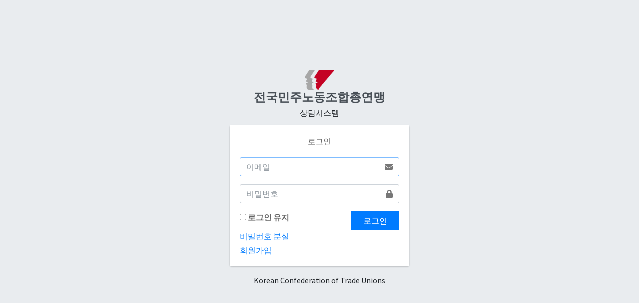

--- FILE ---
content_type: text/html; charset=utf-8
request_url: http://counseling.kctu.org/users/sign_in
body_size: 1780
content:
<!DOCTYPE html>
<html>
<head>
<meta charset='utf-8'>
<meta content='width=device-width, initial-scale=1' name='viewport'>
<title>민주노총 상담시스템</title>
<meta name="csrf-param" content="authenticity_token" />
<meta name="csrf-token" content="1Ct+3s+uqbDZMJxEXDUbWDHj4f613myiRzAxEp5ghrRjaf25czEI9otH59OayNvbVC43ryocsYSd5mQkGuGLiQ==" />

<link rel="stylesheet" media="all" href="/assets/application-e85f948c14d0527e9e2a6da025439eb4e0cb2a2a49e9c66c8197a03d38c7f383.css" data-turbolinks-track="reload" />
<script src="/packs/js/application-3f56ea1874ca5e083416.js" data-turbolinks-track="reload"></script>
<!-- Google Font: Source Sans Pro -->
<link href='https://fonts.googleapis.com/css?family=Source+Sans+Pro:300,400,400i,700&amp;display=fallback' rel='stylesheet'>
<link href='http://counseling.kctu.org/assets/kctulogo_icon-83ede59719464d30d34bf14d78b1616cfd6bf7fee21012e6ccc2418d675916bc.png' rel='icon'>
<!-- / Font Awesome Icons -->
<!-- %link{:href => "node_modules/admin-lte/plugins/fontawesome-free/css/all.min.css", :rel => "stylesheet"}/ -->
<!-- / Theme style -->
<!-- %link{:href => "node_modules/admin-lte/dist/css/adminlte.min.css", :rel => "stylesheet"}/ -->
</head>
<body class='hold-transition login-page'>
<div class='login-box'>
<div class='login-logo'>
<a href='http://nodong.org/' target='_blank'>
<img alt='' height='39' src='http://counseling.kctu.org/assets/kctulogo_big-22026f19e63f7529f3e7a8451aae3c864f1fbc36e697aa6394bf12a808b11cb1.png' width='60'>
<br>
<h4><b>전국민주노동조합총연맹</b></h4>
</a>
<h6>상담시스템</h6>
</div>
<!-- /.login-logo -->
<div class='card'>
<div class='card-body login-card-body'>
<p class='login-box-msg'>로그인</p>
<form class="new_user" id="new_user" action="/users/sign_in" accept-charset="UTF-8" method="post"><input type="hidden" name="authenticity_token" value="Nv8TF5ggYZZSstaxmAGlSAchH83/3JV0cq6YSv9Jzr56B1k6ihd3CdaSK1p6bW63QmiQ7NIi1sEk/jp1Im3Zwg==" /><div class='input-group mb-3'>
<input autofocus="autofocus" autocomplete="email" placeholder="이메일" class="form-control" type="email" value="" name="user[email]" id="user_email" />
<!-- %input.form-control{:placeholder => "Email", :type => "email"}/ -->
<div class='input-group-append'>
<div class='input-group-text'>
<span class='fas fa-envelope'></span>
</div>
</div>
</div>
<div class='input-group mb-3'>
<input autocomplete="current-password" placeholder="비밀번호" class="form-control" type="password" name="user[password]" id="user_password" />
<!-- %input.form-control{:placeholder => "Password", :type => "password"}/ -->
<div class='input-group-append'>
<div class='input-group-text'>
<span class='fas fa-lock'></span>
</div>
</div>
</div>
<div class='row'>
<div class='col-8'>
<div class='icheck-primary'>
<input name="user[remember_me]" type="hidden" value="0" /><input type="checkbox" value="1" name="user[remember_me]" id="user_remember_me" />
<label for='remember'>
로그인 유지
</label>
</div>
</div>
<!-- /.col -->
<div class='col-4'>
<button class='btn btn-primary btn-block btn-flat' type='submit'>로그인</button>
</div>
<!-- /.col -->
</div>
</form><p class='mb-1'>
<a href='/users/password/new'>비밀번호 분실</a>
</p>
<p class='mb-0'>
<a class='text-center' href='/users/sign_up'>회원가입</a>
</p>
</div>
<!-- /.login-card-body -->
</div>
</div>
<!-- /.login-box -->
<p>Korean Confederation of Trade Unions</p>

</body>
</html>


--- FILE ---
content_type: text/css
request_url: http://counseling.kctu.org/assets/application-e85f948c14d0527e9e2a6da025439eb4e0cb2a2a49e9c66c8197a03d38c7f383.css
body_size: 256
content:
@import url(admin-lte/dist/css/adminlte.min.css);@import url(admin-lte/plugins/fontawesome-free/css/all.min.css);@import url(admin-lte/plugins/summernote/summernote-bs4.css);@import url(admin-lte/plugins/select2/css/select2.min.css);@import url(admin-lte/plugins/select2-bootstrap4-theme/select2-bootstrap4.min.css);@import url(choices.js/public/assets/styles/choices.css);.icheck-primary>input:first-child:checked+input[type=hidden]+label::before,.icheck-primary>input:first-child:checked+label::before{-webkit-print-color-adjust:exact !important;color-adjust:exact !important}
